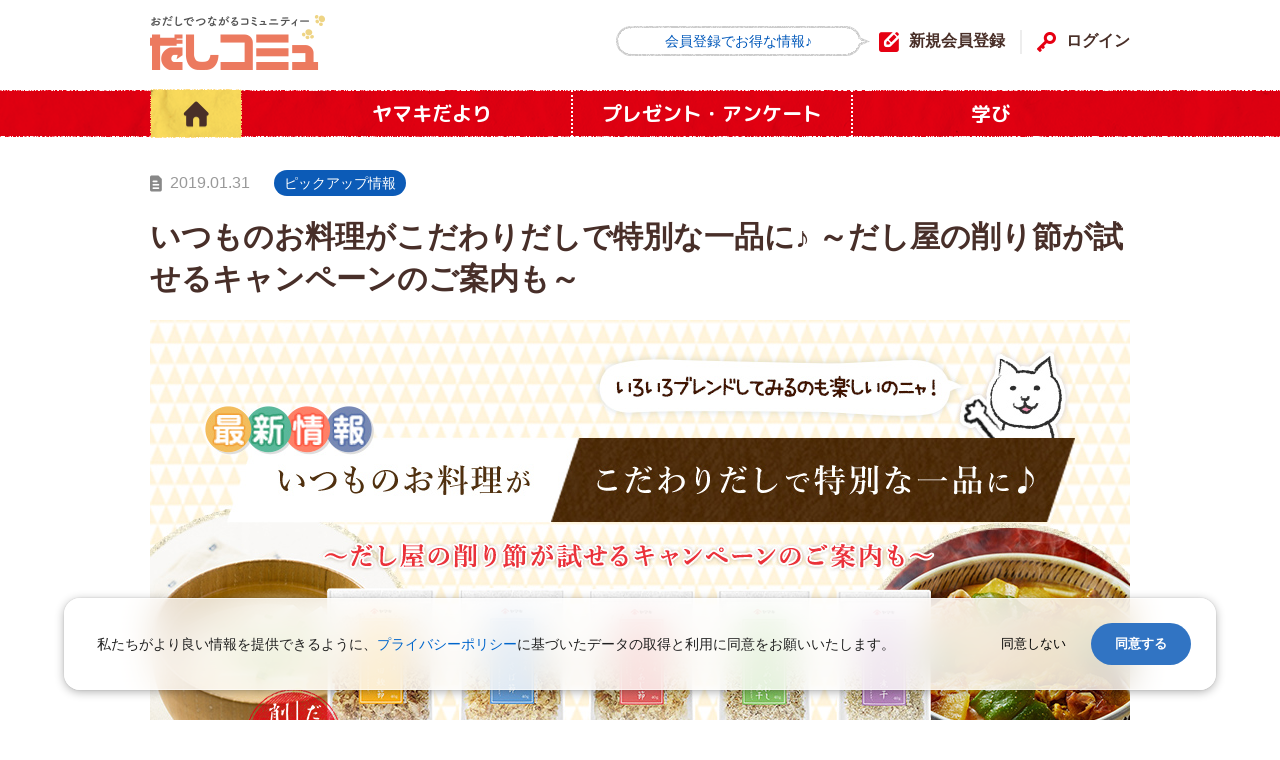

--- FILE ---
content_type: text/html; charset=UTF-8
request_url: https://www.dashi-commu.jp/news/201901_kodawaridashi/
body_size: 8519
content:
<!DOCTYPE html>
<html>
<head>
<meta charset="UTF-8">
<meta name="viewport" content="width=device-width, initial-scale=1.0, maximum-scale=1.0, user-scalable=no">
<link rel="icon" href="https://www.dashi-commu.jp/cms/wp-content/themes/dashicommu2019/assets/img/common/favicon.ico" type="image/vnd.microsoft.icon" />
<link rel="shortcut icon" href="https://www.dashi-commu.jp/cms/wp-content/themes/dashicommu2019/assets/img/common/favicon.ico" type="image/vnd.microsoft.icon">
<title>だしコミュ</title>

		<!-- All in One SEO 4.9.3 - aioseo.com -->
	<meta name="description" content="突然ですが、皆さんは普段のお料理で削り節を使うことはありますか？ 今回はこの季節にぴったりな、あったかメニュー" />
	<meta name="robots" content="max-image-preview:large" />
	<meta name="author" content="yamaki"/>
	<link rel="canonical" href="https://www.dashi-commu.jp/news/201901_kodawaridashi/" />
	<meta name="generator" content="All in One SEO (AIOSEO) 4.9.3" />
		<meta property="og:locale" content="ja_JP" />
		<meta property="og:site_name" content="おだしでつながるコミュニティー　だしコミュ -" />
		<meta property="og:type" content="article" />
		<meta property="og:title" content="いつものお料理がこだわりだしで特別な一品に♪ ～だし屋の削り節が試せるキャンペーンのご案内も～ - おだしでつながるコミュニティー だしコミュ" />
		<meta property="og:description" content="突然ですが、皆さんは普段のお料理で削り節を使うことはありますか？ 今回はこの季節にぴったりな、あったかメニュー" />
		<meta property="og:url" content="https://www.dashi-commu.jp/news/201901_kodawaridashi/" />
		<meta property="article:published_time" content="2019-01-30T15:00:03+09:00" />
		<meta property="article:modified_time" content="2019-05-28T13:18:18+09:00" />
		<meta name="twitter:card" content="summary" />
		<meta name="twitter:title" content="いつものお料理がこだわりだしで特別な一品に♪ ～だし屋の削り節が試せるキャンペーンのご案内も～ - おだしでつながるコミュニティー だしコミュ" />
		<meta name="twitter:description" content="突然ですが、皆さんは普段のお料理で削り節を使うことはありますか？ 今回はこの季節にぴったりな、あったかメニュー" />
		<script type="application/ld+json" class="aioseo-schema">
			{"@context":"https:\/\/schema.org","@graph":[{"@type":"BreadcrumbList","@id":"https:\/\/www.dashi-commu.jp\/news\/201901_kodawaridashi\/#breadcrumblist","itemListElement":[{"@type":"ListItem","@id":"https:\/\/www.dashi-commu.jp#listItem","position":1,"name":"\u30db\u30fc\u30e0","item":"https:\/\/www.dashi-commu.jp","nextItem":{"@type":"ListItem","@id":"https:\/\/www.dashi-commu.jp\/news\/#listItem","name":"\u30e4\u30de\u30ad\u3060\u3088\u308a"}},{"@type":"ListItem","@id":"https:\/\/www.dashi-commu.jp\/news\/#listItem","position":2,"name":"\u30e4\u30de\u30ad\u3060\u3088\u308a","item":"https:\/\/www.dashi-commu.jp\/news\/","nextItem":{"@type":"ListItem","@id":"https:\/\/www.dashi-commu.jp\/news_category\/pickup\/#listItem","name":"\u30d4\u30c3\u30af\u30a2\u30c3\u30d7\u60c5\u5831"},"previousItem":{"@type":"ListItem","@id":"https:\/\/www.dashi-commu.jp#listItem","name":"\u30db\u30fc\u30e0"}},{"@type":"ListItem","@id":"https:\/\/www.dashi-commu.jp\/news_category\/pickup\/#listItem","position":3,"name":"\u30d4\u30c3\u30af\u30a2\u30c3\u30d7\u60c5\u5831","item":"https:\/\/www.dashi-commu.jp\/news_category\/pickup\/","nextItem":{"@type":"ListItem","@id":"https:\/\/www.dashi-commu.jp\/news\/201901_kodawaridashi\/#listItem","name":"\u3044\u3064\u3082\u306e\u304a\u6599\u7406\u304c\u3053\u3060\u308f\u308a\u3060\u3057\u3067\u7279\u5225\u306a\u4e00\u54c1\u306b\u266a \uff5e\u3060\u3057\u5c4b\u306e\u524a\u308a\u7bc0\u304c\u8a66\u305b\u308b\u30ad\u30e3\u30f3\u30da\u30fc\u30f3\u306e\u3054\u6848\u5185\u3082\uff5e"},"previousItem":{"@type":"ListItem","@id":"https:\/\/www.dashi-commu.jp\/news\/#listItem","name":"\u30e4\u30de\u30ad\u3060\u3088\u308a"}},{"@type":"ListItem","@id":"https:\/\/www.dashi-commu.jp\/news\/201901_kodawaridashi\/#listItem","position":4,"name":"\u3044\u3064\u3082\u306e\u304a\u6599\u7406\u304c\u3053\u3060\u308f\u308a\u3060\u3057\u3067\u7279\u5225\u306a\u4e00\u54c1\u306b\u266a \uff5e\u3060\u3057\u5c4b\u306e\u524a\u308a\u7bc0\u304c\u8a66\u305b\u308b\u30ad\u30e3\u30f3\u30da\u30fc\u30f3\u306e\u3054\u6848\u5185\u3082\uff5e","previousItem":{"@type":"ListItem","@id":"https:\/\/www.dashi-commu.jp\/news_category\/pickup\/#listItem","name":"\u30d4\u30c3\u30af\u30a2\u30c3\u30d7\u60c5\u5831"}}]},{"@type":"Organization","@id":"https:\/\/www.dashi-commu.jp\/#organization","name":"\u304a\u3060\u3057\u3067\u3064\u306a\u304c\u308b\u30b3\u30df\u30e5\u30cb\u30c6\u30a3\u30fc\u3000\u3060\u3057\u30b3\u30df\u30e5","url":"https:\/\/www.dashi-commu.jp\/"},{"@type":"Person","@id":"https:\/\/www.dashi-commu.jp\/users\/faf53d9dbb6b0776bc0d38169f375a11fc23036d\/#author","url":"https:\/\/www.dashi-commu.jp\/users\/faf53d9dbb6b0776bc0d38169f375a11fc23036d\/","name":"yamaki","image":{"@type":"ImageObject","@id":"https:\/\/www.dashi-commu.jp\/news\/201901_kodawaridashi\/#authorImage","url":"https:\/\/secure.gravatar.com\/avatar\/252a02e02edd2065e49bc665ceacf1b58c5a1434e5e0429dfd6d63363edd427a?s=96&d=mm&r=g","width":96,"height":96,"caption":"yamaki"}},{"@type":"WebPage","@id":"https:\/\/www.dashi-commu.jp\/news\/201901_kodawaridashi\/#webpage","url":"https:\/\/www.dashi-commu.jp\/news\/201901_kodawaridashi\/","name":"\u3044\u3064\u3082\u306e\u304a\u6599\u7406\u304c\u3053\u3060\u308f\u308a\u3060\u3057\u3067\u7279\u5225\u306a\u4e00\u54c1\u306b\u266a \uff5e\u3060\u3057\u5c4b\u306e\u524a\u308a\u7bc0\u304c\u8a66\u305b\u308b\u30ad\u30e3\u30f3\u30da\u30fc\u30f3\u306e\u3054\u6848\u5185\u3082\uff5e - \u304a\u3060\u3057\u3067\u3064\u306a\u304c\u308b\u30b3\u30df\u30e5\u30cb\u30c6\u30a3\u30fc \u3060\u3057\u30b3\u30df\u30e5","description":"\u7a81\u7136\u3067\u3059\u304c\u3001\u7686\u3055\u3093\u306f\u666e\u6bb5\u306e\u304a\u6599\u7406\u3067\u524a\u308a\u7bc0\u3092\u4f7f\u3046\u3053\u3068\u306f\u3042\u308a\u307e\u3059\u304b\uff1f \u4eca\u56de\u306f\u3053\u306e\u5b63\u7bc0\u306b\u3074\u3063\u305f\u308a\u306a\u3001\u3042\u3063\u305f\u304b\u30e1\u30cb\u30e5\u30fc","inLanguage":"ja","isPartOf":{"@id":"https:\/\/www.dashi-commu.jp\/#website"},"breadcrumb":{"@id":"https:\/\/www.dashi-commu.jp\/news\/201901_kodawaridashi\/#breadcrumblist"},"author":{"@id":"https:\/\/www.dashi-commu.jp\/users\/faf53d9dbb6b0776bc0d38169f375a11fc23036d\/#author"},"creator":{"@id":"https:\/\/www.dashi-commu.jp\/users\/faf53d9dbb6b0776bc0d38169f375a11fc23036d\/#author"},"image":{"@type":"ImageObject","url":"https:\/\/www.dashi-commu.jp\/cms\/wp-content\/uploads\/2019\/01\/YamakiPickup_201901_MV.jpg","@id":"https:\/\/www.dashi-commu.jp\/news\/201901_kodawaridashi\/#mainImage","width":580,"height":385},"primaryImageOfPage":{"@id":"https:\/\/www.dashi-commu.jp\/news\/201901_kodawaridashi\/#mainImage"},"datePublished":"2019-01-31T00:00:03+09:00","dateModified":"2019-05-28T22:18:18+09:00"},{"@type":"WebSite","@id":"https:\/\/www.dashi-commu.jp\/#website","url":"https:\/\/www.dashi-commu.jp\/","name":"\u304a\u3060\u3057\u3067\u3064\u306a\u304c\u308b\u30b3\u30df\u30e5\u30cb\u30c6\u30a3\u30fc\u3000\u3060\u3057\u30b3\u30df\u30e5","inLanguage":"ja","publisher":{"@id":"https:\/\/www.dashi-commu.jp\/#organization"}}]}
		</script>
		<!-- All in One SEO -->

<style id='wp-img-auto-sizes-contain-inline-css' type='text/css'>
img:is([sizes=auto i],[sizes^="auto," i]){contain-intrinsic-size:3000px 1500px}
/*# sourceURL=wp-img-auto-sizes-contain-inline-css */
</style>
<style id='wp-block-library-inline-css' type='text/css'>
:root{--wp-block-synced-color:#7a00df;--wp-block-synced-color--rgb:122,0,223;--wp-bound-block-color:var(--wp-block-synced-color);--wp-editor-canvas-background:#ddd;--wp-admin-theme-color:#007cba;--wp-admin-theme-color--rgb:0,124,186;--wp-admin-theme-color-darker-10:#006ba1;--wp-admin-theme-color-darker-10--rgb:0,107,160.5;--wp-admin-theme-color-darker-20:#005a87;--wp-admin-theme-color-darker-20--rgb:0,90,135;--wp-admin-border-width-focus:2px}@media (min-resolution:192dpi){:root{--wp-admin-border-width-focus:1.5px}}.wp-element-button{cursor:pointer}:root .has-very-light-gray-background-color{background-color:#eee}:root .has-very-dark-gray-background-color{background-color:#313131}:root .has-very-light-gray-color{color:#eee}:root .has-very-dark-gray-color{color:#313131}:root .has-vivid-green-cyan-to-vivid-cyan-blue-gradient-background{background:linear-gradient(135deg,#00d084,#0693e3)}:root .has-purple-crush-gradient-background{background:linear-gradient(135deg,#34e2e4,#4721fb 50%,#ab1dfe)}:root .has-hazy-dawn-gradient-background{background:linear-gradient(135deg,#faaca8,#dad0ec)}:root .has-subdued-olive-gradient-background{background:linear-gradient(135deg,#fafae1,#67a671)}:root .has-atomic-cream-gradient-background{background:linear-gradient(135deg,#fdd79a,#004a59)}:root .has-nightshade-gradient-background{background:linear-gradient(135deg,#330968,#31cdcf)}:root .has-midnight-gradient-background{background:linear-gradient(135deg,#020381,#2874fc)}:root{--wp--preset--font-size--normal:16px;--wp--preset--font-size--huge:42px}.has-regular-font-size{font-size:1em}.has-larger-font-size{font-size:2.625em}.has-normal-font-size{font-size:var(--wp--preset--font-size--normal)}.has-huge-font-size{font-size:var(--wp--preset--font-size--huge)}.has-text-align-center{text-align:center}.has-text-align-left{text-align:left}.has-text-align-right{text-align:right}.has-fit-text{white-space:nowrap!important}#end-resizable-editor-section{display:none}.aligncenter{clear:both}.items-justified-left{justify-content:flex-start}.items-justified-center{justify-content:center}.items-justified-right{justify-content:flex-end}.items-justified-space-between{justify-content:space-between}.screen-reader-text{border:0;clip-path:inset(50%);height:1px;margin:-1px;overflow:hidden;padding:0;position:absolute;width:1px;word-wrap:normal!important}.screen-reader-text:focus{background-color:#ddd;clip-path:none;color:#444;display:block;font-size:1em;height:auto;left:5px;line-height:normal;padding:15px 23px 14px;text-decoration:none;top:5px;width:auto;z-index:100000}html :where(.has-border-color){border-style:solid}html :where([style*=border-top-color]){border-top-style:solid}html :where([style*=border-right-color]){border-right-style:solid}html :where([style*=border-bottom-color]){border-bottom-style:solid}html :where([style*=border-left-color]){border-left-style:solid}html :where([style*=border-width]){border-style:solid}html :where([style*=border-top-width]){border-top-style:solid}html :where([style*=border-right-width]){border-right-style:solid}html :where([style*=border-bottom-width]){border-bottom-style:solid}html :where([style*=border-left-width]){border-left-style:solid}html :where(img[class*=wp-image-]){height:auto;max-width:100%}:where(figure){margin:0 0 1em}html :where(.is-position-sticky){--wp-admin--admin-bar--position-offset:var(--wp-admin--admin-bar--height,0px)}@media screen and (max-width:600px){html :where(.is-position-sticky){--wp-admin--admin-bar--position-offset:0px}}

/*# sourceURL=wp-block-library-inline-css */
</style><style id='global-styles-inline-css' type='text/css'>
:root{--wp--preset--aspect-ratio--square: 1;--wp--preset--aspect-ratio--4-3: 4/3;--wp--preset--aspect-ratio--3-4: 3/4;--wp--preset--aspect-ratio--3-2: 3/2;--wp--preset--aspect-ratio--2-3: 2/3;--wp--preset--aspect-ratio--16-9: 16/9;--wp--preset--aspect-ratio--9-16: 9/16;--wp--preset--color--black: #000000;--wp--preset--color--cyan-bluish-gray: #abb8c3;--wp--preset--color--white: #ffffff;--wp--preset--color--pale-pink: #f78da7;--wp--preset--color--vivid-red: #cf2e2e;--wp--preset--color--luminous-vivid-orange: #ff6900;--wp--preset--color--luminous-vivid-amber: #fcb900;--wp--preset--color--light-green-cyan: #7bdcb5;--wp--preset--color--vivid-green-cyan: #00d084;--wp--preset--color--pale-cyan-blue: #8ed1fc;--wp--preset--color--vivid-cyan-blue: #0693e3;--wp--preset--color--vivid-purple: #9b51e0;--wp--preset--gradient--vivid-cyan-blue-to-vivid-purple: linear-gradient(135deg,rgb(6,147,227) 0%,rgb(155,81,224) 100%);--wp--preset--gradient--light-green-cyan-to-vivid-green-cyan: linear-gradient(135deg,rgb(122,220,180) 0%,rgb(0,208,130) 100%);--wp--preset--gradient--luminous-vivid-amber-to-luminous-vivid-orange: linear-gradient(135deg,rgb(252,185,0) 0%,rgb(255,105,0) 100%);--wp--preset--gradient--luminous-vivid-orange-to-vivid-red: linear-gradient(135deg,rgb(255,105,0) 0%,rgb(207,46,46) 100%);--wp--preset--gradient--very-light-gray-to-cyan-bluish-gray: linear-gradient(135deg,rgb(238,238,238) 0%,rgb(169,184,195) 100%);--wp--preset--gradient--cool-to-warm-spectrum: linear-gradient(135deg,rgb(74,234,220) 0%,rgb(151,120,209) 20%,rgb(207,42,186) 40%,rgb(238,44,130) 60%,rgb(251,105,98) 80%,rgb(254,248,76) 100%);--wp--preset--gradient--blush-light-purple: linear-gradient(135deg,rgb(255,206,236) 0%,rgb(152,150,240) 100%);--wp--preset--gradient--blush-bordeaux: linear-gradient(135deg,rgb(254,205,165) 0%,rgb(254,45,45) 50%,rgb(107,0,62) 100%);--wp--preset--gradient--luminous-dusk: linear-gradient(135deg,rgb(255,203,112) 0%,rgb(199,81,192) 50%,rgb(65,88,208) 100%);--wp--preset--gradient--pale-ocean: linear-gradient(135deg,rgb(255,245,203) 0%,rgb(182,227,212) 50%,rgb(51,167,181) 100%);--wp--preset--gradient--electric-grass: linear-gradient(135deg,rgb(202,248,128) 0%,rgb(113,206,126) 100%);--wp--preset--gradient--midnight: linear-gradient(135deg,rgb(2,3,129) 0%,rgb(40,116,252) 100%);--wp--preset--font-size--small: 13px;--wp--preset--font-size--medium: 20px;--wp--preset--font-size--large: 36px;--wp--preset--font-size--x-large: 42px;--wp--preset--spacing--20: 0.44rem;--wp--preset--spacing--30: 0.67rem;--wp--preset--spacing--40: 1rem;--wp--preset--spacing--50: 1.5rem;--wp--preset--spacing--60: 2.25rem;--wp--preset--spacing--70: 3.38rem;--wp--preset--spacing--80: 5.06rem;--wp--preset--shadow--natural: 6px 6px 9px rgba(0, 0, 0, 0.2);--wp--preset--shadow--deep: 12px 12px 50px rgba(0, 0, 0, 0.4);--wp--preset--shadow--sharp: 6px 6px 0px rgba(0, 0, 0, 0.2);--wp--preset--shadow--outlined: 6px 6px 0px -3px rgb(255, 255, 255), 6px 6px rgb(0, 0, 0);--wp--preset--shadow--crisp: 6px 6px 0px rgb(0, 0, 0);}:where(.is-layout-flex){gap: 0.5em;}:where(.is-layout-grid){gap: 0.5em;}body .is-layout-flex{display: flex;}.is-layout-flex{flex-wrap: wrap;align-items: center;}.is-layout-flex > :is(*, div){margin: 0;}body .is-layout-grid{display: grid;}.is-layout-grid > :is(*, div){margin: 0;}:where(.wp-block-columns.is-layout-flex){gap: 2em;}:where(.wp-block-columns.is-layout-grid){gap: 2em;}:where(.wp-block-post-template.is-layout-flex){gap: 1.25em;}:where(.wp-block-post-template.is-layout-grid){gap: 1.25em;}.has-black-color{color: var(--wp--preset--color--black) !important;}.has-cyan-bluish-gray-color{color: var(--wp--preset--color--cyan-bluish-gray) !important;}.has-white-color{color: var(--wp--preset--color--white) !important;}.has-pale-pink-color{color: var(--wp--preset--color--pale-pink) !important;}.has-vivid-red-color{color: var(--wp--preset--color--vivid-red) !important;}.has-luminous-vivid-orange-color{color: var(--wp--preset--color--luminous-vivid-orange) !important;}.has-luminous-vivid-amber-color{color: var(--wp--preset--color--luminous-vivid-amber) !important;}.has-light-green-cyan-color{color: var(--wp--preset--color--light-green-cyan) !important;}.has-vivid-green-cyan-color{color: var(--wp--preset--color--vivid-green-cyan) !important;}.has-pale-cyan-blue-color{color: var(--wp--preset--color--pale-cyan-blue) !important;}.has-vivid-cyan-blue-color{color: var(--wp--preset--color--vivid-cyan-blue) !important;}.has-vivid-purple-color{color: var(--wp--preset--color--vivid-purple) !important;}.has-black-background-color{background-color: var(--wp--preset--color--black) !important;}.has-cyan-bluish-gray-background-color{background-color: var(--wp--preset--color--cyan-bluish-gray) !important;}.has-white-background-color{background-color: var(--wp--preset--color--white) !important;}.has-pale-pink-background-color{background-color: var(--wp--preset--color--pale-pink) !important;}.has-vivid-red-background-color{background-color: var(--wp--preset--color--vivid-red) !important;}.has-luminous-vivid-orange-background-color{background-color: var(--wp--preset--color--luminous-vivid-orange) !important;}.has-luminous-vivid-amber-background-color{background-color: var(--wp--preset--color--luminous-vivid-amber) !important;}.has-light-green-cyan-background-color{background-color: var(--wp--preset--color--light-green-cyan) !important;}.has-vivid-green-cyan-background-color{background-color: var(--wp--preset--color--vivid-green-cyan) !important;}.has-pale-cyan-blue-background-color{background-color: var(--wp--preset--color--pale-cyan-blue) !important;}.has-vivid-cyan-blue-background-color{background-color: var(--wp--preset--color--vivid-cyan-blue) !important;}.has-vivid-purple-background-color{background-color: var(--wp--preset--color--vivid-purple) !important;}.has-black-border-color{border-color: var(--wp--preset--color--black) !important;}.has-cyan-bluish-gray-border-color{border-color: var(--wp--preset--color--cyan-bluish-gray) !important;}.has-white-border-color{border-color: var(--wp--preset--color--white) !important;}.has-pale-pink-border-color{border-color: var(--wp--preset--color--pale-pink) !important;}.has-vivid-red-border-color{border-color: var(--wp--preset--color--vivid-red) !important;}.has-luminous-vivid-orange-border-color{border-color: var(--wp--preset--color--luminous-vivid-orange) !important;}.has-luminous-vivid-amber-border-color{border-color: var(--wp--preset--color--luminous-vivid-amber) !important;}.has-light-green-cyan-border-color{border-color: var(--wp--preset--color--light-green-cyan) !important;}.has-vivid-green-cyan-border-color{border-color: var(--wp--preset--color--vivid-green-cyan) !important;}.has-pale-cyan-blue-border-color{border-color: var(--wp--preset--color--pale-cyan-blue) !important;}.has-vivid-cyan-blue-border-color{border-color: var(--wp--preset--color--vivid-cyan-blue) !important;}.has-vivid-purple-border-color{border-color: var(--wp--preset--color--vivid-purple) !important;}.has-vivid-cyan-blue-to-vivid-purple-gradient-background{background: var(--wp--preset--gradient--vivid-cyan-blue-to-vivid-purple) !important;}.has-light-green-cyan-to-vivid-green-cyan-gradient-background{background: var(--wp--preset--gradient--light-green-cyan-to-vivid-green-cyan) !important;}.has-luminous-vivid-amber-to-luminous-vivid-orange-gradient-background{background: var(--wp--preset--gradient--luminous-vivid-amber-to-luminous-vivid-orange) !important;}.has-luminous-vivid-orange-to-vivid-red-gradient-background{background: var(--wp--preset--gradient--luminous-vivid-orange-to-vivid-red) !important;}.has-very-light-gray-to-cyan-bluish-gray-gradient-background{background: var(--wp--preset--gradient--very-light-gray-to-cyan-bluish-gray) !important;}.has-cool-to-warm-spectrum-gradient-background{background: var(--wp--preset--gradient--cool-to-warm-spectrum) !important;}.has-blush-light-purple-gradient-background{background: var(--wp--preset--gradient--blush-light-purple) !important;}.has-blush-bordeaux-gradient-background{background: var(--wp--preset--gradient--blush-bordeaux) !important;}.has-luminous-dusk-gradient-background{background: var(--wp--preset--gradient--luminous-dusk) !important;}.has-pale-ocean-gradient-background{background: var(--wp--preset--gradient--pale-ocean) !important;}.has-electric-grass-gradient-background{background: var(--wp--preset--gradient--electric-grass) !important;}.has-midnight-gradient-background{background: var(--wp--preset--gradient--midnight) !important;}.has-small-font-size{font-size: var(--wp--preset--font-size--small) !important;}.has-medium-font-size{font-size: var(--wp--preset--font-size--medium) !important;}.has-large-font-size{font-size: var(--wp--preset--font-size--large) !important;}.has-x-large-font-size{font-size: var(--wp--preset--font-size--x-large) !important;}
/*# sourceURL=global-styles-inline-css */
</style>

<style id='classic-theme-styles-inline-css' type='text/css'>
/*! This file is auto-generated */
.wp-block-button__link{color:#fff;background-color:#32373c;border-radius:9999px;box-shadow:none;text-decoration:none;padding:calc(.667em + 2px) calc(1.333em + 2px);font-size:1.125em}.wp-block-file__button{background:#32373c;color:#fff;text-decoration:none}
/*# sourceURL=/wp-includes/css/classic-themes.min.css */
</style>
<link rel='stylesheet' id='theme_wf_M_PLUS_Rounded-css' href='https://fonts.googleapis.com/css?family=M+PLUS+Rounded+1c:400,700&#038;subset=japanese' type='text/css' media='all' />
<link rel='stylesheet' id='theme_wf_Montserrat-css' href='https://fonts.googleapis.com/css?family=Montserrat:400,600' type='text/css' media='all' />
<link rel='stylesheet' id='theme_icons-css' href='https://cdnjs.cloudflare.com/ajax/libs/material-design-iconic-font/2.2.0/css/material-design-iconic-font.min.css' type='text/css' media='all' />
<link rel='stylesheet' id='theme_swiper_css-css' href='https://www.dashi-commu.jp/cms/wp-content/themes/dashicommu2019/assets/css/swiper.min.css' type='text/css' media='all' />
<link rel='stylesheet' id='theme_perfect-scrollbar-css' href='https://www.dashi-commu.jp/cms/wp-content/themes/dashicommu2019/assets/css/perfect-scrollbar.css' type='text/css' media='all' />
<link rel='stylesheet' id='theme_style-css' href='https://www.dashi-commu.jp/cms/wp-content/themes/dashicommu2019/assets/css/style.css?v20221117' type='text/css' media='all' />
<link rel='stylesheet' id='theme_news-css' href='https://www.dashi-commu.jp/cms/wp-content/themes/dashicommu2019/assets/css/news.css?v20220822' type='text/css' media='all' />
<link rel='shortlink' href='https://www.dashi-commu.jp/?p=69706' />
<!-- Google Tag Manager -->
<script>(function(w,d,s,l,i){w[l]=w[l]||[];w[l].push({'gtm.start':
new Date().getTime(),event:'gtm.js'});var f=d.getElementsByTagName(s)[0],
j=d.createElement(s),dl=l!='dataLayer'?'&l='+l:'';j.async=true;j.src=
'https://www.googletagmanager.com/gtm.js?id='+i+dl;f.parentNode.insertBefore(j,f);
})(window,document,'script','dataLayer','GTM-WTRGWTH');</script>
<!-- End Google Tag Manager -->
</head>
<body>
  <!-- Google Tag Manager (noscript) -->
<noscript><iframe src="https://www.googletagmanager.com/ns.html?id=GTM-WTRGWTH"
height="0" width="0" style="display:none;visibility:hidden"></iframe></noscript>
<!-- End Google Tag Manager (noscript) -->
<div id="top"></div>
<!-- ヘッダー -->
<header class="header">
  <div class="header-inner">
    <a href="https://www.dashi-commu.jp/" class="header-logo">だしコミュ</a>
    <div id="openmenu"></div>
        <p class="header-menu-message">会員登録でお得な情報♪</p>
    <ul class="header-menu-list">
      <li class="header-menu-list-item icon-regist"><a href="https://www.dashi-commu.jp/regist/">新規会員登録</a></li>
      <li class="header-menu-list-item icon-login"><a href="https://www.dashi-commu.jp/login/">ログイン</a></li>
    </ul>
      </div>

  <nav class="gnav" id="gnav">
    <div class="gnav-inner">
      <a href="https://www.dashi-commu.jp/" class="gnav-home">HOME</a>
      <ul class="gnav-list">
        <li class="gnav-list-item"><a href="https://www.dashi-commu.jp/news/"><div class="gnav-list-item-inner">ヤマキだより</div></a></li>
        <li class="gnav-list-item"><a href="https://www.dashi-commu.jp/campaign/"><div class="gnav-list-item-inner">プレゼント<span class="d-md-none">・</span><br class="spbr">アンケート</div></a></li>
        <li class="gnav-list-item"><a href="https://www.dashi-commu.jp/study/"><div class="gnav-list-item-inner">学び</div></a></li>
      </ul>
    </div>
  </nav>
</header>
<!-- /ヘッダー -->
<div class="l-wrapper">

  <div class="l-inner">

    <!--ヤマキだより -->
    <section class="newsdetail mb-40">
      <div class="newsdetail-sub">
        <span class="newsdetail-date text-gray">2019.01.31</span>
        <span class="newsdetail-tag bg-blue">ピックアップ情報</span>
      </div>
      <div class="newsdetail-title">いつものお料理がこだわりだしで特別な一品に♪ ～だし屋の削り節が試せるキャンペーンのご案内も～</div>
            <div class="newsdetail-mainimage mb-30 pc"><img src="https://www.dashi-commu.jp/cms/wp-content/uploads/2019/05/YamakiPickup_201901_large.jpg" alt="いつものお料理がこだわりだしで特別な一品に♪ ～だし屋の削り節が試せるキャンペーンのご案内も～"></div>
      <div class="newsdetail-mainimage mb-30 sp"><img src="https://www.dashi-commu.jp/cms/wp-content/uploads/2019/05/YamakiPickup_201904_small-1.jpg" alt="いつものお料理がこだわりだしで特別な一品に♪ ～だし屋の削り節が試せるキャンペーンのご案内も～"></div>
            <div id="content_wrapper">
        
<p>突然ですが、皆さんは普段のお料理で削り節を使うことはありますか？</p>
<p>今回はこの季節にぴったりな、あったかメニューや意外な削り節メニューなどをご紹介します(*^^*)</p>
<p>ヤマキではバリエーション豊かな削り節のラインナップが揃っています♪<br />
お料理によって削り節を変えてみたり、組み合わせてみたり、ブレンドを楽しむことができるんです(^o^)</p>
<p>だしの取り方も意外と簡単！<br /><a href="http://www.yamaki.co.jp/kezuribushi/dashiyakezuribushi/#Sec05" target="_blank" rel="noopener noreferrer">http://www.yamaki.co.jp/kezuribushi/dashiyakezuribushi/#Sec05</a></p>
<p><img decoding="async" src="https://www.dashi-commu.jp/cms/wp-content/uploads/2019/01/201901_kodawaridashi_01.jpg" alt="だし屋の削り節 宗田鰹節 さば節 むろあじ節 うるめいわし節 あご煮干"><br />
「だし屋の削り節」ブランドサイト<br /><a href="http://www.yamaki.co.jp/kezuribushi/dashiyakezuribushi/" target="_blank" rel="noopener noreferrer">http://www.yamaki.co.jp/kezuribushi/dashiyakezuribushi/</a> </p>
<h3 class="strong">冬にぴったり！あったか”だし”レシピ</h3>
<h4>かつお節入りだしカレーうどん</h4>
<p>鍋焼きうどんもいいけど、寒い時期はとろーりカレーうどんが美味しいですよね。<br />
カレーうどんに削り節をいれることで、一味違ったカレーうどんに仕上がります。<br /><img decoding="async" class="zeromb" src="https://www.dashi-commu.jp/cms/wp-content/uploads/2019/01/201901_kodawaridashi_02.jpg" alt="かつお節入りだしカレーうどん"><br /><a href="http://www.yamaki.co.jp/recipe/%E3%81%8B%E3%81%A4%E3%81%8A%E7%AF%80%E5%85%A5%E3%82%8A%E3%81%A0%E3%81%97%E3%82%AB%E3%83%AC%E3%83%BC%E3%81%86%E3%81%A9%E3%82%93" target="_blank" rel="noopener noreferrer">http://www.yamaki.co.jp/recipe/%E3%81%8B%E3%…</a><br />
 
</p>
<h4>九州のあごだしみそ汁</h4>
<p>九州のおみそ汁ではさばとあごを使うんですね！<br />
定番のおみそ汁も削り節で取ったおだしを使えば、上品な甘みも加わって、さらに風味豊かな優しい味に…♡地方によって、まだ知られていないおいしいおだしが色々ありそうですね。<br /><img decoding="async" class="zeromb" src="https://www.dashi-commu.jp/cms/wp-content/uploads/2019/01/201901_kodawaridashi_03.jpg" alt="九州のあごだしみそ汁"><br /><a href="http://www.yamaki.co.jp/recipe/%E4%B9%9D%E5%B7%9E%E3%81%AE%E3%81%82%E3%81%94%E3%81%A0%E3%81%97%E3%81%BF%E3%81%9D%E6%B1%81" target="_blank" rel="noopener noreferrer">http://www.yamaki.co.jp/recipe/%E4%B9%9D%E5%…</a><br />
 
</p>
<h3 class="strong">意外！？こんな削り節の使い方も！</h3>
<h4>オリーブオイルとさば節の和風ペペロンチーノ</h4>
<p>いつものパスタも削り節を加えるだけで、一気にうまみたっぷりの和風パスタに大変身！<br />
きのこと削り節の組み合わせは最高です。<br /><img decoding="async" class="zeromb" src="https://www.dashi-commu.jp/cms/wp-content/uploads/2019/01/201901_kodawaridashi_04.jpg" alt="オリーブオイルとさば節の和風ペペロンチーノ"><br /><a href="http://www.yamaki.co.jp/recipe/%E3%82%AA%E3%83%AA%E3%83%BC%E3%83%96%E3%82%AA%E3%82%A4%E3%83%AB%E3%81%A8%E3%81%95%E3%81%B0%E7%AF%80%E3%81%AE%E5%92%8C%E9%A2%A8%E3%83%9A%E3%83%9A%E3%83%AD%E3%83%B3%E3%83%81%E3%83%BC%E3%83%8E" target="_blank" rel="noopener noreferrer">http://www.yamaki.co.jp/recipe/%E3%82%AA%E3%…</a><br />
 
</p>
<h4>“だしがら”で作る食べるラー油</h4>
<p>美味しくおだしをとったあとの“だしがら”を使ってひと工夫♪<br />
軽く味つけをすればごはんにかけたり、餃子のタレに合わせたり楽しめますよ。<br /><img decoding="async" class="zeromb" src="https://www.dashi-commu.jp/cms/wp-content/uploads/2019/01/201901_kodawaridashi_05.jpg" alt="“だしがら”で作る食べるラー油"><br /><a href="http://www.yamaki.co.jp/recipe/%E3%81%A0%E3%81%97%E3%81%8C%E3%82%89%E3%81%A7%E4%BD%9C%E3%82%8B%E9%A3%9F%E3%81%B9%E3%82%8B%E3%83%A9%E3%83%BC%E6%B2%B9%e3%80%80" target="_blank" rel="noopener noreferrer">http://www.yamaki.co.jp/recipe/%E3%81%A0%E3%…</a>
</p>
<p>気になるレシピはありましたか？</p>
<p>寒くて外に出たくなくなるこの季節、<br />
おうちで好みのおだしを追求するもよし、オリジナルのちょい足しメニューを試してみるもよし。<br />
ぜひ削り節を使ったレシピを楽しんでくださいね★</p>
<p>「ヤマキだし部」アイディアレシピはこちら！<br /><a href="http://www.recipe-blog.jp/sp/r180928y2" target="_blank" rel="noopener noreferrer">http://www.recipe-blog.jp/sp/r180928y2</a></p>
      </div>

      <div class="pageshare">
        <h3 class="pageshare-title">シェアする</h3>
        <ul class="pageshare-list">
          <li><a href="http://twitter.com/share?url=https://www.dashi-commu.jp/news/201901_kodawaridashi/&text=いつものお料理がこだわりだしで特別な一品に♪ ～だし屋の削り節が試せるキャンペーンのご案内も～" onclick="window.open(this.href,'TWwindow','width=650,height=450,menubar=no,toolbar=no,scrollbars=yes');return false;" title="Xでシェア"><img src="https://www.dashi-commu.jp/cms/wp-content/themes/dashicommu2019/assets/img/common/sns_x_circle.png" alt="X"></a></li>
          <li><a href="http://www.facebook.com/share.php?u=https://www.dashi-commu.jp/news/201901_kodawaridashi/" onclick="window.open(this.href,'FBwindow','width=650,height=450,menubar=no,toolbar=no,scrollbars=yes');return false;" title="Facebookでシェア"><img src="https://www.dashi-commu.jp/cms/wp-content/themes/dashicommu2019/assets/img/common/sns_fb_circle.png" alt="Facebook"></a></li>
          <li><a href="https://timeline.line.me/social-plugin/share?url=https://www.dashi-commu.jp/news/201901_kodawaridashi/" onclick="window.open(this.href,'LINEwindow','width=650,height=450,menubar=no,toolbar=no,scrollbars=yes');return false;" title="LINEでシェア"><img src="https://www.dashi-commu.jp/cms/wp-content/themes/dashicommu2019/assets/img/common/sns_line_circle.png" alt="LINE"></a></li>
        </ul>
      </div>

      <!-- 次回更新予定 --><div class="nextupdate text-red mb-30 mb-md-15">次回更新予定は2026年1月30日♪</div><!-- /次回更新予定 -->    </section>

  </div>

  <div class="pager">
    <div class="pager-direction">
              <a href="" class="pager-direction-left btn-yellow" style="visibility:hidden;"><span>前の記事</span></a>
            <a href="https://www.dashi-commu.jp/news/" class="pager-direction-center btn-red"><span class="btn-icon-backlist">一覧に戻る</span></a>
              <a href="https://www.dashi-commu.jp/news/201902_ohanamilunchbox/" class="pager-direction-right btn-yellow"><span>次の記事</span></a>
          </div>
  </div>

  <div class="footer-sns">  <h2 class="footer-sns-title"><img src="https://www.dashi-commu.jp/cms/wp-content/themes/dashicommu2019/assets/img/common/sns_title.png" alt="ヤマキ公式SNS"></h2>  <ul class="footer-sns-list">    <li class="footer-sns-list-item footer-sns-list-item-facebook">      <a href="https://twitter.com/yamaki_official" target="_blank"><img src="https://www.dashi-commu.jp/cms/wp-content/themes/dashicommu2019/assets/img/common/logo_x.png" class="responsive" alt=""></a>      <a href="https://www.instagram.com/yamaki_official/" target="_blank"><img src="https://www.dashi-commu.jp/cms/wp-content/themes/dashicommu2019/assets/img/common/logo_instagram.png" class="responsive" alt=""></a>      <a href="https://www.facebook.com/yamaki.co.jp" target="_blank"><img src="https://www.dashi-commu.jp/cms/wp-content/themes/dashicommu2019/assets/img/common/logo_facebook.png" class="responsive" alt=""></a>      <a href="https://www.youtube.com/channel/UCA3nTgxkIZuz5ylPGv0tedw" target="_blank"><img src="https://www.dashi-commu.jp/cms/wp-content/themes/dashicommu2019/assets/img/common/logo_youtube.png" class="responsive" alt=""></a>    </li>  </ul></div></div>
<footer class="footer">
  <nav class="footer-nav">
    <ul class="footer-nav-list">
      <li class="footer-nav-list-item"><a href="http://www.yamaki.co.jp/" target="_blank">鰹節のヤマキ</a></li>
      <li class="footer-nav-list-item"><a href="https://www.yamaki.co.jp/privacy/" target="_blank" rel="nofollow">プライバシーポリシー</a></li>
      <li class="footer-nav-list-item"><a href="https://www.dashi-commu.jp/terms/">会員規約</a></li>
      <li class="footer-nav-list-item"><a href="https://www.dashi-commu.jp/sitemap/">サイトマップ</a></li>
      <li class="footer-nav-list-item"><a href="https://www.dashi-commu.jp/contact/">お問い合わせ</a></li>
      <li class="footer-nav-list-item"><a href="https://www.dashi-commu.jp/faq/">よくあるご質問</a></li>
    </ul>
  </nav>
  <div class="footer-logo">
    <a href="http://www.yamaki.co.jp/" target="_blank"><img src="https://www.dashi-commu.jp/cms/wp-content/themes/dashicommu2019/assets/img/common/logo_yamaki.png" alt="ヤマキ株式会社"></a>
  </div>
  <div class="gotop"><a href="#top"><img src="https://www.dashi-commu.jp/cms/wp-content/themes/dashicommu2019/assets/img/common/btn_pagetop.png" alt="ページトップ" width="90" height="100"></a></div>
  <div class="copyright">Copyright &copy Yamaki Co., Ltd. All Rights Reserved.</div>
</footer>
<script type="speculationrules">
{"prefetch":[{"source":"document","where":{"and":[{"href_matches":"/*"},{"not":{"href_matches":["/cms/wp-*.php","/cms/wp-admin/*","/cms/wp-content/uploads/*","/cms/wp-content/*","/cms/wp-content/plugins/*","/cms/wp-content/themes/dashicommu2019/*","/*\\?(.+)"]}},{"not":{"selector_matches":"a[rel~=\"nofollow\"]"}},{"not":{"selector_matches":".no-prefetch, .no-prefetch a"}}]},"eagerness":"conservative"}]}
</script>
<script type="text/javascript" src="https://www.dashi-commu.jp/cms/wp-content/themes/dashicommu2019/assets/js/jquery.min.js" id="theme_jquery-js"></script>
<script type="text/javascript" src="https://www.dashi-commu.jp/cms/wp-content/themes/dashicommu2019/assets/js/jquery.easing.js" id="theme_jquery_easing-js"></script>
<script type="text/javascript" src="https://www.dashi-commu.jp/cms/wp-content/themes/dashicommu2019/assets/js/perfect-scrollbar.js" id="theme_perfect_scrollbar-js"></script>
<script type="text/javascript" src="https://www.dashi-commu.jp/cms/wp-content/themes/dashicommu2019/assets/js/swiper.js" id="theme_swiper_js-js"></script>
<script type="text/javascript" src="https://www.dashi-commu.jp/cms/wp-content/themes/dashicommu2019/assets/js/common.js?v20221117" id="theme_common-js"></script>
</body>
</html>


--- FILE ---
content_type: text/css
request_url: https://www.dashi-commu.jp/cms/wp-content/themes/dashicommu2019/assets/css/news.css?v20220822
body_size: 408
content:
@charset "UTF-8";
/* 背景 */
.l-wrapper-news {
  background: url(../img/common/bg_set_contents.png) no-repeat center 800px;
}

/* イラスト */
.newstop {
  background: url(../img/news/img_title_illust.png) no-repeat right top;
  background-size: 120px;
}

.newstop .ttl-article,
.newstop .text-lead {
  padding-right: 150px;
}

.nocampaign {
  text-align: center;
}

/* 詳細 */
.newsdetail-sub {
  margin-bottom: 20px;
}

.newsdetail-title {
  font-size: 30px;
  font-weight: bold;
  line-height: 1.4;
  margin-bottom: 20px;
}

.newsdetail-date:before {
  content: '';
  display: inline-block;
  vertical-align: middle;
  margin-right: 8px;
  background: url(../img/common/icon_date.png) 0 0 no-repeat;
  width: 12px;
  height: 17px;
}

.newsdetail-tag {
  background: #999;
  display: inline-block;
  line-height: 1.0;
  margin-left: 20px;
  border-radius: 20px;
  color: #fff;
  font-size: 14px;
  padding: 6px 10px;
}

.newsdetail-mainimage img {
  max-width: 100%;
}

.newsdetail-box {
  padding: 20px;
  background: #fff;
  box-shadow: 0px 0px 10px rgba(0, 0, 0, 0.1);
}

.newsdetail-box .ttl-section {
  font-size: 20px;
}

.newsdetail-box-movie {
  width: 100%;
  margin-bottom: 20px;
  aspect-ratio: 16/9;
  transform: translateX(50%);
}

@media (max-width: 767px) {
  /* トップイラスト */
  .newstop {
    background: url(../img/news/img_title_illust.png) no-repeat right top;
    background-size: 79px;
  }
  .newstop .ttl-article,
  .newstop .text-lead {
    padding-right: 80px;
  }
  /* 詳細 */
  .newsdetail-sub {
    margin-bottom: 10px;
  }
  .newsdetail-title {
    font-size: 20px;
    margin-bottom: 20px;
  }
  .newsdetail-date {
    font-size: 11px;
  }
  .newsdetail-date:before {
    margin-right: 5px;
    background: url(../img/common/icon_date.png) 0 0 no-repeat;
    background-size: 100%;
    width: 7px;
    height: 12px;
  }
  .newsdetail-tag {
    margin-left: 5px;
    border-radius: 10px;
    font-size: 11px;
    padding: 3px 10px;
  }
  .newsdetail-mainimage {
    margin: 0 -10px;
  }
  .newsdetail-mainimage img {
    max-width: 100%;
  }
  .newsdetail-box {
    background: #fff;
    box-shadow: 0px 0px 0px rgba(0, 0, 0, 0.1);
  }
  .newsdetail-box-image {
    margin: 0 -10px;
  }
  .newsdetail-box-image img {
    width: 100%;
  }
  .newsdetail-box .ttl-section {
    font-size: 16px;
  }
  .newsdetail-box-movie {
    transform: none;
    margin-bottom: 0;
  }
}

/* iphone5 iphoneSE用 */

/*# sourceMappingURL=news.css.map */
